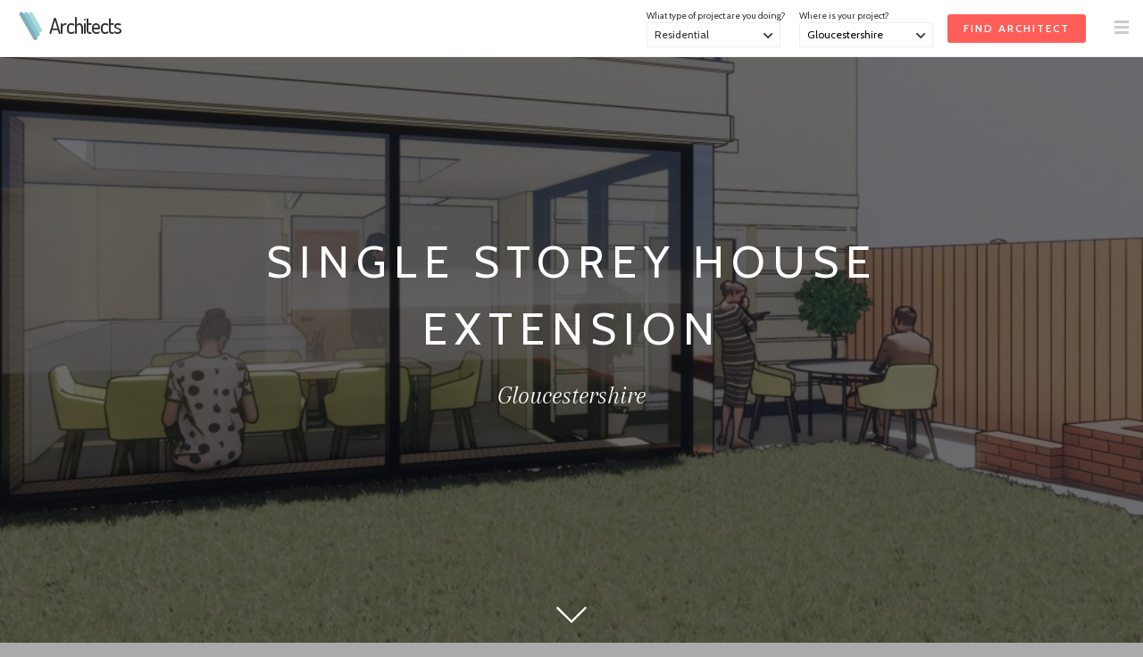

--- FILE ---
content_type: text/html; charset=UTF-8
request_url: https://architects.net/projects/single-storey-house-extension/
body_size: 6696
content:
<!doctype html>
<html lang="en">

<head>
<meta charset="utf-8"> 

<script id="cookieyes" type="text/javascript" src="https://cdn-cookieyes.com/client_data/d32d7d6e9f4cb143ca072196/script.js"></script>


<meta name="description" content="Single storey house extension. New single storey house extension and altertaion for new kitchen/living/dining with improved connectivity to exitsing pation and garden. Learn more about this excellent residential project in Gloucestershire.">
<meta name="keywords" content="architect, architects, architecture, building, structure, home improvements, renovation project, home makeover, residential architects, commercial architects">
<meta name="author" content="Architects">
<meta property="og:site_name" content="Architects"><meta property="og:image" content="https://architects.net/assets/icon250-id.png"><meta name="viewport" content="width=device-width, initial-scale=1.0, user-scalable=no">

<title>Single storey house extension - Architects.net</title>

<link rel="shortcut icon" href="/assets/logo-for-favicon-2.png">

<link rel="apple-touch-icon" sizes="57x57" href="/assets/aArtboard-57.png">
<link rel="apple-touch-icon" sizes="60x60" href="/assets/aArtboard-60.png">
<link rel="apple-touch-icon" sizes="76x76" href="/assets/aArtboard-76.png">
<link rel="apple-touch-icon" sizes="120x120" href="/assets/aArtboard-120.png">
<link rel="apple-touch-icon" sizes="152x152" href="/assets/aArtboard-152.png">
<link rel="apple-touch-icon" sizes="167x167" href="/assets/aArtboard-167.png">
<link rel="apple-touch-icon" sizes="180x180" href="/assets/aArtboard-180.png">

<link rel="icon" sizes="192x192" href="/assets/aArtboard-192.png">
<link rel="icon" sizes="128x128" href="/assets/aArtboard-128.png">

<link href="//fonts.googleapis.com/css?family=Dosis:500" rel="stylesheet">
<link href="//fonts.googleapis.com/css?family=Cabin:400,600" rel="stylesheet">
<link href='//fonts.googleapis.com/css?family=Arapey:400italic,400' rel='stylesheet' type='text/css'>

<script type="text/javascript" src="/scripts/jquery-latest.js"></script><script type="text/javascript" src="/scripts/common-7.js"></script><script type="text/javascript" src="/scripts/specific-8.js"></script><link href="/scripts/global-12.css" rel="stylesheet" type="text/css">

<script type="application/ld+json">
	{
	  "@context" : "http://schema.org",
	  "@type" : "WebSite",
	  "name" : "Architects",
	  "alternateName" : "Architects",
	  "url" : "https://architects.net"
	}
</script>

<script type="application/ld+json">
			{
				"@context": "http://schema.org",
				"@type": "BreadcrumbList",
				"itemListElement": [{
								"@type": "ListItem",
								"position": 1,
								"item":
									{
										"@id": "https://architects.net/projects",
										"name": "Gallery"
									}
							},{
								"@type": "ListItem",
								"position": 2,
								"item":
									{
										"@id": "https://architects.net/projects/single-storey-house-extension",
										"name": "Single storey house extension"
									}
							}]
			}</script>
<link rel="canonical" href="https://architects.net/projects/single-storey-house-extension/">
<script type="text/javascript" src="/scripts/gallery-5.js"></script><script>
window['_fs_debug'] = false;
window['_fs_host'] = 'fullstory.com';
window['_fs_script'] = 'edge.fullstory.com/s/fs.js';
window['_fs_org'] = 'J0FJS';
window['_fs_namespace'] = 'FS';
(function(m,n,e,t,l,o,g,y){
    if (e in m) {if(m.console && m.console.log) { m.console.log('FullStory namespace conflict. Please set window["_fs_namespace"].');} return;}
    g=m[e]=function(a,b,s){g.q?g.q.push([a,b,s]):g._api(a,b,s);};g.q=[];
    o=n.createElement(t);o.async=1;o.crossOrigin='anonymous';o.src='https://'+_fs_script;
    y=n.getElementsByTagName(t)[0];y.parentNode.insertBefore(o,y);
    g.identify=function(i,v,s){g(l,{uid:i},s);if(v)g(l,v,s)};g.setUserVars=function(v,s){g(l,v,s)};g.event=function(i,v,s){g('event',{n:i,p:v},s)};
    g.anonymize=function(){g.identify(!!0)};
    g.shutdown=function(){g("rec",!1)};g.restart=function(){g("rec",!0)};
    g.log = function(a,b){g("log",[a,b])};
    g.consent=function(a){g("consent",!arguments.length||a)};
    g.identifyAccount=function(i,v){o='account';v=v||{};v.acctId=i;g(o,v)};
    g.clearUserCookie=function(){};
    g.setVars=function(n, p){g('setVars',[n,p]);};
    g._w={};y='XMLHttpRequest';g._w[y]=m[y];y='fetch';g._w[y]=m[y];
    if(m[y])m[y]=function(){return g._w[y].apply(this,arguments)};
    g._v="1.3.0";
})(window,document,window['_fs_namespace'],'script','user'); </script><script async src="https://www.googletagmanager.com/gtag/js?id=G-LT15R4HBZH"></script>
<script>
  window.dataLayer = window.dataLayer || [];
  function gtag(){dataLayer.push(arguments);}
  gtag('js', new Date());
  gtag('config', 'G-LT15R4HBZH');
</script>
</head>

<body>
<a name="top"></a>

<noscript>
<style type="text/css">#main, #above_wave, #splash, #right, #left, #footer, #info, #top_strip {display: none;}</style>
<div id="noscript">Sorry, but you need to have Javascript enabled on your browser<br>to use this website.</div>
</noscript>

<div id="all_content"><div id="top_strip" style="display: none;"><div class="spacer_mini">&nbsp;</div><div class="container_clear" id="top_strip_contents" align="center"><div class="clear"></div></div></div><div id="menu_contents_when_clear" class="strip_menu" style="visibility: hidden; "><table width="100%" height="64px"><tr valign="middle" height="64px"><td width="16px">&nbsp;</td><td><a href="/" title="Architects"><img src="/assets/architects-logo-alt-white.png" alt="Architects" width="36px" height="32px"> </a><a href="/" class="logo_white" title="Architects">Architects</a></td><td align="right" width="64px"><a href="#" onclick="showThing( 'menu_large_text' ); return false;" class="down_2"><img src="/assets/icon32-menu.png" alt="" style="margin-right:16px;" width="16px" height="16px"></a></td></tr></table></div><div id="menu_contents_when_white" class="strip_menu" style="background-color: #FFF; border-bottom: 1px solid #EEE; "><table width="100%" height="64px"><tr valign="middle" height="64px"><td width="16px">&nbsp;</td><td><a href="/" title="Architects"><img src="/assets/architects-logo-alt-color.png" alt="Architects" width="36px" height="32px"> </a><a href="/" class="logo" title="Architects">Architects</a></td><td align="right" id="top_form"><div id="top_form_inner"><form id="enq_top" name="enq_top" method="post" action="/find-architect/"><input type="hidden" name="from_top_form" value="1"><div class="top_form_field_container" style="top: 6px;"><input id="enq_submit" type="submit" class="btn_sml_rev" value="Find Architect"></div><div class="top_form_field_container"><span class="tiny">Where is your project?</span><div id="bg_location_top" class="dd_box_sml"><select id="d_location_top" name="d_location" class="sml_field_dd_new" onchange="changeDDMain('d_location_top','(Choose a location)','d_location_2')" style="color:#000;"><option selected="selected">(Choose a location)</option><option value="London">London</option><option value="Birmingham">Birmingham</option><option value="Leeds">Leeds</option><option value="Glasgow">Glasgow</option><option value="Sheffield">Sheffield</option><option value="Bradford">Bradford</option><option value="Edinburgh">Edinburgh</option><option value="Liverpool">Liverpool</option><option value="Manchester">Manchester</option><option value="Bristol">Bristol</option><option value="Cardiff">Cardiff</option><option value="Aberdeen">Aberdeen</option><option value="Belfast">Belfast</option><option value="Dundee">Dundee</option><option value="Swansea">Swansea</option><option value="Londonderry">Londonderry</option><option value="Newport">Newport</option><option value="------------------------">------------------------</option><option value="Outside the UK">Outside the UK</option><option value="------------------------">------------------------</option><option value="Aberdeenshire">Aberdeenshire</option><option value="Anglesey">Anglesey</option><option value="Angus">Angus</option><option value="Antrim">Antrim</option><option value="Argyll">Argyll</option><option value="Armagh">Armagh</option><option value="Avon">Avon</option><option value="Ayrshire">Ayrshire</option><option value="Banffshire">Banffshire</option><option value="Bedfordshire">Bedfordshire</option><option value="Berkshire">Berkshire</option><option value="Berwickshire">Berwickshire</option><option value="Brecknockshire">Brecknockshire</option><option value="Buckinghamshire">Buckinghamshire</option><option value="Bute">Bute</option><option value="Caernarfonshire">Caernarfonshire</option><option value="Caithness">Caithness</option><option value="Cambridgeshire">Cambridgeshire</option><option value="Cardiganshire">Cardiganshire</option><option value="Carmarthenshire">Carmarthenshire</option><option value="Cheshire">Cheshire</option><option value="Clackmannanshire">Clackmannanshire</option><option value="Cleveland">Cleveland</option><option value="Clwyd">Clwyd</option><option value="Cornwall">Cornwall</option><option value="County Down">County Down</option><option value="Cumberland">Cumberland</option><option value="Cumbria">Cumbria</option><option value="Denbighshire">Denbighshire</option><option value="Derbyshire">Derbyshire</option><option value="Devon">Devon</option><option value="Dorset">Dorset</option><option value="Dumfriesshire">Dumfriesshire</option><option value="Dunbartonshire">Dunbartonshire</option><option value="Durham">Durham</option><option value="Dyfed">Dyfed</option><option value="East Lothian">East Lothian</option><option value="Essex">Essex</option><option value="Fermanagh">Fermanagh</option><option value="Fife">Fife</option><option value="Flintshire">Flintshire</option><option value="Glamorgan">Glamorgan</option><option value="Gloucestershire" selected="selected">Gloucestershire</option><option value="Gwent">Gwent</option><option value="Gwynedd">Gwynedd</option><option value="Hampshire">Hampshire</option><option value="Herefordshire">Herefordshire</option><option value="Hertfordshire">Hertfordshire</option><option value="Humberside">Humberside</option><option value="Huntingdonshire">Huntingdonshire</option><option value="Inverness-shire">Inverness-shire</option><option value="Isle of Ely">Isle of Ely</option><option value="Isle of Wight">Isle of Wight</option><option value="Kent">Kent</option><option value="Kincardineshire">Kincardineshire</option><option value="Kinross-shire">Kinross-shire</option><option value="Kirkcudbrightshire">Kirkcudbrightshire</option><option value="Lanarkshire">Lanarkshire</option><option value="Lancashire">Lancashire</option><option value="Leicestershire">Leicestershire</option><option value="Lincolnshire">Lincolnshire</option><option value="Merionethshire">Merionethshire</option><option value="Merseyside">Merseyside</option><option value="Middlesex">Middlesex</option><option value="Midlothian">Midlothian</option><option value="Monmouthshire">Monmouthshire</option><option value="Montgomeryshire">Montgomeryshire</option><option value="Moray">Moray</option><option value="Nairnshire">Nairnshire</option><option value="Norfolk">Norfolk</option><option value="Northamptonshire">Northamptonshire</option><option value="Northumberland">Northumberland</option><option value="Nottinghamshire">Nottinghamshire</option><option value="Orkney">Orkney</option><option value="Oxfordshire">Oxfordshire</option><option value="Peeblesshire">Peeblesshire</option><option value="Pembrokeshire">Pembrokeshire</option><option value="Perthshire">Perthshire</option><option value="Powys">Powys</option><option value="Radnorshire">Radnorshire</option><option value="Renfrewshire">Renfrewshire</option><option value="Ross-shire">Ross-shire</option><option value="Roxburghshire">Roxburghshire</option><option value="Rutland">Rutland</option><option value="Selkirkshire">Selkirkshire</option><option value="Shetland">Shetland</option><option value="Shropshire">Shropshire</option><option value="Somerset">Somerset</option><option value="Staffordshire">Staffordshire</option><option value="Stirlingshire">Stirlingshire</option><option value="Suffolk">Suffolk</option><option value="Surrey">Surrey</option><option value="Sussex">Sussex</option><option value="Sutherland">Sutherland</option><option value="Tyne and Wear">Tyne and Wear</option><option value="Tyrone">Tyrone</option><option value="Warwickshire">Warwickshire</option><option value="West Lothian">West Lothian</option><option value="West Midlands">West Midlands</option><option value="Westmorland">Westmorland</option><option value="Wigtownshire">Wigtownshire</option><option value="Wiltshire">Wiltshire</option><option value="Worcestershire">Worcestershire</option><option value="Yorkshire">Yorkshire</option></select></div></div><div class="top_form_field_container"><span class="tiny">What type of project are you doing?</span><div id="bg_type_top" class="dd_box_sml"><select 
					id="d_type_top" 
					name="d_type" 
					class="sml_field_dd_new" 
					onchange="changeDDMain('d_type_top','(Choose a type)','d_type_2')" style="color:#333;"><option selected="selected">(Choose a type)</option><option value="Residential" selected="selected">Residential</option><option value="Commercial">Commercial</option><option value="Mixed use">Mixed use</option><option value="Heritage">Conservation & Heritage</option><option value="Municipal">Public building</option><option value="Education">Education</option><option value="Student accomodation">Student accommodation</option><option value="Hospitality">Hotel/Restaurant/Bar</option><option value="Healthcare">Healthcare</option><option value="Other">Other</option></select></div></div></form></div><div id="btn_find"><a href="/find-architect/" class="btn_sml_rev">FIND ARCHITECT</a></div></td><td align="right" width="64px"><a href="#" onclick="showThing( 'menu_large_text' ); return false;" class="down_2"><img src="/assets/icon32-menu-grey.png" alt="" style="margin-right:16px;" width="16px" height="16px"></a></td></tr></table></div><a href="/projects?c=likes" id="likes_tally_outer" style="display: none;" title="Click to see your Likes"><span id="likes_tally_desc">LIKES</span><span id="likes_tally"></span></a><div id="top_band" class="band band_jump"  style="background-color: #ebdbe0;background-image:url('/assets/bg-graded-sunset-01.png');
			-webkit-background-size: cover;
			-moz-background-size: cover;
			-o-background-size: cover;
			background-size: cover;
		
			filter: progid:DXImageTransform.Microsoft.AlphaImageLoader(src='/assets/bg-graded-sunset-01.png', sizingMethod='scale');
			-ms-filter: "progid:DXImageTransform.Microsoft.AlphaImageLoader(src='/assets/bg-graded-sunset-01.png', sizingMethod='scale')";"><div id="loading"><div class="loader_animation"></div>&nbsp;&nbsp;&nbsp;<div class="loader_words">Loading image</div></div><div class="down_arrow_outer"><a href="#about_project" class="down_arrow_inner"><img src="/assets/arr-line-down.png" alt="" width="" height=""></a></div><div class="wash_dark"><div class="band_inner container_clear"><div class="padding_div" style="padding-top:64px; padding-bottom:64px;"><div id="output" style=" display:none;"><div class="padding_div"><a href="javascript:switchMenu( 'output' )" id="output_close"><img src="/assets/icon16-close-lines-white.png" alt="Close"></a><span class="med" id="output_msg"></span></div></div><div style="clear:both; height:128px;">&nbsp;</div><h1 class="super_pic" align="center">Single storey house extension</h1><div class="spacer">&nbsp;</div><h2 class="super_pic_sub" align="center">Gloucestershire</h2><div style="clear:both; height:128px;">&nbsp;</div></div></div></div></div><div class="band_lightgrey"><div class="container_clear"><div><div><a name="about_project" class="inpage_anchor" style="top:-64px"></a><div class="spacer">&nbsp;</div></div><div id="container_gallery"><div id="project_words"><div class="padding_div" id="padding_div_first"><div class="padding_div"><p>New single storey house extension and altertaion for new kitchen/living/dining with improved connectivity to exitsing pation and garden</p><div class="spacer_lrg">&nbsp;</div><div class="hard_divider">&nbsp;</div><div class="spacer">&nbsp;</div><div class="spacer_sml">&nbsp;</div><div class="project_meta"><h4>Location</h4><div class="spacer_mini">&nbsp;</div>Gloucestershire</div><div class="project_meta"><h4>Type</h4><div class="spacer_mini">&nbsp;</div>Residential</div><div class="project_meta"><h4>Nature of project</h4><div class="spacer_mini">&nbsp;</div>Extension</div><div class="project_meta"><h4>Main materials</h4><div class="spacer_mini">&nbsp;</div>Brick, Glass, Render</div></div><div class="spacer">&nbsp;</div></div></div><a href="/projects/single-storey-house-extension/perspective-view-01/" title="Single storey house extension / Perspective View 01"class="project_pic" style="background-image: url('/pics/tn/1572436508-SK005-488x488.jpg');">&nbsp;</a>

<a href="/projects/single-storey-house-extension/perspective-view-02/" title="Single storey house extension / Perspective View 02"class="project_pic" style="background-image: url('/pics/tn/1572436528-SKJ004-488x488.jpg');">&nbsp;</a>

<a href="/projects/single-storey-house-extension/perspective-view-04/" title="Single storey house extension / Perspective View 04"class="project_pic" style="background-image: url('/pics/tn/1572436570-SK002-488x488.jpg');">&nbsp;</a>

<a href="/projects/single-storey-house-extension/ground-floor-plan/" title="Single storey house extension / Ground Floor Plan"class="project_pic" style="background-image: url('/pics/tn/1572436730-b1-488x488.jpg');">&nbsp;</a>

</div><div class="padding_div"><div class="spacer">&nbsp;</div><div class="spacer_lrg">&nbsp;</div></div></div></div></div><div class="band_white"><div class="container_clear"><div><div class="padding_div"><div style="clear:both; height:128px;">&nbsp;</div><div class="container_sml" align="center"><a href="" onclick="goBack(); return false;" class="like_h4">&larr; Back</a><div class="spacer_lrg">&nbsp;</div><a href="/architects#fps" class="like_h3 red">Featured Projects</a><div class="spacer">&nbsp;</div></div><div style="clear:both; height:128px;">&nbsp;</div>

</div> <!-- PADDING_DIV ENDS -->
</div> <!-- DIV ENDS -->


<div class="clear"></div>


</div> <!-- CONTAINER ENDS -->
</div> <!-- BAND DIV ENDS -->

<div class="clear"></div>













<div id="footer" class="band_jump"><div class="spacer_lrg">&nbsp;</div><div class="container"><div class="padding_div_lr"><div class="col_3"><div class="spacer">&nbsp;</div><h4>For Clients</h4><div class="spacer">&nbsp;</div><a href="/" title="Homepage">Homepage</a><br><a href="/architects/" title="Our architects">Our architects</a><br><a href="/resources/" title="Helpful resources">Helpful resources</a><br><a href="/find-architect/" title="Find an architect">Find an architect</a><br></div><div class="col_3"><div class="spacer">&nbsp;</div><h4>For Architects</h4><div class="spacer">&nbsp;</div><a href="/account/register.html" title="Join us">Join us</a><br><a href="/account/" title="Login">Login</a><br><a href="/contact-us.html?w=d" title="Contact us">Contact us</a><br></div><div class="col_3"><div class="spacer">&nbsp;</div><h4>For everyone</h4><div class="spacer">&nbsp;</div><a href="/referrals/" title="Referral programme">Referral programme</a><br><a href="/suppliers/register.html" title="Trade suppliers">Trade suppliers</a><br></div><div class="spacer_lrg">&nbsp;</div><div class="col_2"><div class="width_50"><a href="https://interiordesigners.net" target="_blank"><img src="/assets/id-logo-whole.png" alt="" width="96px"></a><div class="spacer">&nbsp;</div><p>Also looking for a great interior designer? Visit our sister site <a href="https://interiordesigners.net" target="_blank" class="white underline_a_white">InteriorDesigners.net</a>.</p></div><div class="spacer_lrg">&nbsp;</div></div><div class="col_2"><h4>Share This</h4><div style="clear:both; height:24px;">&nbsp;</div><!--// FACEBOOK LIKE BUTTON //-->
<iframe src="//www.facebook.com/plugins/like.php?href=https%3A%2F%2Farchitects.net%2Fprojects%2Fsingle-storey-house-extension%2F&amp;width&amp;layout=button&amp;action=like&amp;show_faces=true&amp;share=true&amp;height=21" scrolling="no" frameborder="0" style="border:none; overflow:hidden; height:21px; margin: 0 auto;" allowTransparency="true"></iframe>

<div class="spacer_sml">&nbsp;</div>



<!--// TWEET THIS //-->
<a href="https://twitter.com/share" 
	class="twitter-share-button" 
	data-url="https%3A%2F%2Farchitects.net%2Fprojects%2Fsingle-storey-house-extension%2F"
	data-via="" 
	data-hashtags="architects"
	data-text="">
Tweet</a>

<script>!function(d,s,id){var js,fjs=d.getElementsByTagName(s)[0];if(!d.getElementById(id)){js=d.createElement(s);js.id=id;js.src="//platform.twitter.com/widgets.js";fjs.parentNode.insertBefore(js,fjs);}}(document,"script","twitter-wjs");</script>

<div class="spacer_sml">&nbsp;</div>



<!--// ADDTHIS BUTTON //-->
<!--
<a 
	class="addthis_button" 
	href="http://www.addthis.com/bookmark.php?v=250&amp;username=xa-4c21e7635872aaf3"
	data-url="https%3A%2F%2Farchitects.net%2Fprojects%2Fsingle-storey-house-extension%2F" 
	data-title=""
	>
	
		<img 
			src="http://s7.addthis.com/static/btn/v2/lg-share-en.gif" 
			width="125" 
			height="16" 
			alt="Bookmark and Share" 
			style="border:0">
</a>

<script type="text/javascript" src="http://s7.addthis.com/js/250/addthis_widget.js#username=xa-4c21e7635872aaf3"></script>
<div class="spacer_mini">&nbsp;</div>
-->


<div class="spacer_lrg">&nbsp;</div></div></div></div><div class="clear"></div><div class="hard_divider_light">&nbsp;</div><div class="spacer">&nbsp;</div><div class="padding_div"><div id="copyright" align="center"><a href="/contact-us.html" title="Contact us">Contact us</a>&nbsp;&nbsp;&nbsp;<span class="lightgrey">/</span>&nbsp;&nbsp;&nbsp;<a href="/privacy-policy.html" title="Privacy Policy">Privacy Policy</a>&nbsp;&nbsp;&nbsp;<span class="lightgrey">/</span>&nbsp;&nbsp;&nbsp;<a href="/terms-and-conditions.html" title="Terms &amp; Conditions">Terms &amp; Conditions</a>&nbsp;&nbsp;&nbsp;<span class="lightgrey">/</span>&nbsp;&nbsp;&nbsp;Copyright &copy; 2026 <a href="https://architects.net">Architects.net</a><div class="spacer_lrg">&nbsp;</div><a href="#top">Back to top</a></div></div><div class="spacer">&nbsp;</div></div></div><div id="menu_large_text" style="display:none;"><a href="#" onclick="hideThing( 'menu_large_text' ); return false;" id="link_x" class="fl_right" style="margin-top:24px"><img src="/assets/icon16-close-lines-black.png" alt="&times;" style="margin-right:16px;"></a><div class="container_clear"><div id="padding_menu_large_text"><div class="spacer">&nbsp;</div><div class="fl_left"><span class="menu_item_med">For Clients</span><a href="/" class="menu_item_lrg" title="Homepage">Homepage</a><a href="/architects/" class="menu_item_lrg" title="Our architects">Our architects</a><a href="/resources/" class="menu_item_lrg" title="Helpful resources">Helpful resources</a><a href="/find-architect/" class="menu_item_lrg" title="Find an architect">Find an architect</a></div><div class="spacer_lrg">&nbsp;</div><div class="fl_left"><span class="menu_item_med">For Architects</span><a href="/account/register.html" class="menu_item_lrg" title="Join us">Join us</a><a href="/account/" class="menu_item_lrg" title="Login">Login</a><a href="/contact-us.html?w=d" class="menu_item_lrg" title="Contact us">Contact us</a></div><div class="spacer_lrg">&nbsp;</div><div class="fl_left"><span class="menu_item_med">For everyone</span><a href="/referrals/" class="menu_item_lrg" title="Referral programme">Referral programme</a><a href="/suppliers/register.html" class="menu_item_lrg" title="Trade suppliers">Trade suppliers</a></div><div class="clear"></div></div></div></div><div id="contact_details_compensator">&nbsp;</div><script type="text/javascript">
			
			$(window).ready(function() 
				{
					var w = $(window).width();
					if (w >= 1536)
						{
							var d = '-2048x1536';
						}
					else if (w < 600)
						{
							var d = '-800x600';
						}
					else
						{
							var d = '-1024x768';
						}
					var bg = '/pics/tn/1572436508-SK005' + d + '.jpg';
					
					$('<img/>').attr('src', bg).load(function() 
						{
						   $(this).remove();
						   $('#top_band').css('background-image','url("' + bg + '")');
						   $('#loading').hide();
						});
				}
			);
		
		</script>
<script type="text/javascript" async src="//assets.pinterest.com/js/pinit.js"></script></body>
</html>

--- FILE ---
content_type: application/javascript
request_url: https://architects.net/scripts/gallery-5.js
body_size: 2086
content:
$(window).ready(function() 
	{
		prepareDD();
		clickOut();
		squareCard();
		squareCardProject();
		resizeDetails();
		resizeShare();
	}
);

$(window).on("load", function() {
	
	about_pic_height = h-104;
	//
	prepareArrows();
	adjustDetailsPosition();
	
});


$(window).resize(function() 
	{
		about_pic_height = h-104;
		//
		prepareDD();
		prepareArrows();
		squareCard();
		squareCardProject();
		resizeDetails();
		resizeShare();
		adjustDetailsPosition();
	}
);

$(window).scroll(function() 
	{
		getMorePicsScroll();
		adjustDetailsPosition();
	}
);


function adjustDetailsPosition()
	{
		if ($('#about_pic').length)
			{
				
				var bpm = $("#bottom_pic_marker").offset().top - $(document).scrollTop();
				var apm = $("#about_pic_marker").offset().top - $(document).scrollTop();
				var nm = $("#next").offset().top - $(document).scrollTop() + 100;
				
				
				//console.log('bpm: ' + bpm);
				//console.log('apm: ' + apm);
				//console.log('nm: ' + nm);
				
				
				if (bpm <= apm)
					{
						$('#about_pic').css('position','static');
						$('#about_pic').css('top', 0);
					}
				else
					{
						$('#about_pic').css('position','fixed');
						$('#about_pic').css('top', about_pic_height + 'px');
					}
				/*
				if (bpm < nm)
					{
						$('#prev').css('visibility','hidden');
						$('#next').css('visibility','hidden');
						$('#prev').css('position','absolute');
						$('#next').css('position','absolute');
					}
				else
					{
						$('#prev').css('visibility','visible');
						$('#next').css('visibility','visible');
					}
				*/
				
			}
	}


function prepareArrows()
	{
		
		//var ww = $('#wrapper_pic').width();
		var top_bar_height = $('#top_strip').outerHeight();
		var menubar_height = $('.strip_menu').outerHeight();
		var visible_h = h - top_bar_height - menubar_height;

		
		var ph = $('#pic').height();
		var nw = w - 48;
		var nh = (visible_h / 2) + 48;
		
		$('#prev').css('top',nh + 'px');
		$('#next').css('top',nh + 'px');
		
		$('#next').css('margin-left',nw + 'px');
		$('#prev').css('display','block');
		$('#next').css('display','block');
		$('#prev').css('position','fixed');
		$('#next').css('position','fixed');

		// PIC DETAILS //
		if ($('#about_pic').length)
			{
				
				var bpm = $("#bottom_pic_marker").offset().top - $(document).scrollTop();
				var visible_h_new = visible_h - 104;
				
				//console.log('bpm: ' + bpm);
				//console.log('h: ' + h);
				//console.log('top_bar_height: ' + top_bar_height);
				//console.log('menubar_height: ' + menubar_height);
				//console.log('visible_h: ' + visible_h);
				//console.log('visible_h_new: ' + visible_h_new);
				//console.log('ph: ' + ph);

				if (h > 384 && ph > visible_h_new)
					{
						$('#about_pic').css('position','fixed');
						$('#about_pic').css('top', about_pic_height + 'px');
						$('#about_pic_marker').css('top', about_pic_height + 'px');
						// ADJUST #next AND #prev //
						$('#prev').css('top',(nh-52) + 'px');
						$('#next').css('top',(nh-52) + 'px');
					}
				else
					{
						$('#about_pic').css('position','static');
						$('#about_pic').css('top', 0);
						$('#about_pic_marker').css('top', '99999999px');
						// ADJUST #next AND #prev //
						$('#prev').css('top',nh + 'px');
						$('#next').css('top',nh + 'px');
					}
				
			}
		
		
	}

function toggleShare()
	{
		var d = $('#pane_share').css('display');
		if (d == 'none')
			{
				$('#pane_share').show();
				$('.stylebook_share').css('background-color','#00CEA5');
				document.getElementById('share_dd_img').src = '/assets/icon16-x-green.png';
				//
			}
		else
			{
				$('#pane_share').hide();
				$('.stylebook_share').css('background','none');
				document.getElementById('share_dd_img').src = '/assets/icon16-arr-down-green.png';
				//
			}
	}

function showPane( h,s )
	{
		$("."+h).hide();
		$("#"+s).fadeIn();
	}

function resizeShare()
	{
		var w = $(window).width();
		var lw = $(".left").width();
		var vis_r = $('#right').css('display');
		//alert(vis_r);
		//console.log('lw: ' + lw);

		if (lw> 632)
			{
				$("#pane_share").width('600px');
			}
		else
			{
				$("#pane_share").width((lw-32) + 'px');
			}
		
		if (vis_r != 'block')
			{
				if (w> 1024)
					{
						var m = ((w - lw) / 2) + 16;
						//alert('M: ' + m);
						$("#pane_share").css('right',m+'px');
					}
				else
					{
						//$("#pane_share").width(w-32);
						$("#pane_share").css('right','16px');
					}
			}
		else
			{
				if (w> 800)
					{
						var lwr = (lw - 256);
						var m = ((w - lwr) / 2) + 16;
						//alert('M: ' + m);
						$("#pane_share").css('right',m+'px');
					}
				else
					{
						$("#pane_share").css('right','16px');
					}
			}
		
	}


function prepareDD()
	{
		var w = $('#dd_outer').width();
		$('#dd_select').width(w);
	}

function clickOut()
	{
		$(document).mouseup(function (e)
			{
			    var container = $('#dd_select');
				//
			    if (!container.is(e.target) // if the target of the click isn't the container...
			        && container.has(e.target).length === 0) // ... nor a descendant of the container
				    {
				        container.hide();
				    }
			}
		);
	}

function squareCard()
	{
		var w = $('.card_pic').width();
		$('.card_pic').height(w);
	}

function squareCardProject()
	{
		var w = $('.project_pic').width();
		$('.project_pic').height(w);
	}

function resizeDetails()
	{
		var f = $('#project_words').css('float');
		if (f == 'left')
			{
				var h_factor = $('.project_pic').width();
				var t2 = (h_factor * 2) + 16;
				var t3 = (h_factor * 3) + 32;
				var t4 = (h_factor * 4) + 48;
				var t5 = (h_factor * 5) + 64;
				var t6 = (h_factor * 6) + 80;
				var h = ($('#padding_div_first').height() + 32);
				//console.log(h);
				if (h <= h_factor)
					{
						$('#project_words').height(h_factor);
					}
				else if (h <= t2)
					{
						$('#project_words').height(t2);
					}
				else if (h <= t3)
					{
						$('#project_words').height(t3);
					}
				else if (h <= t4)
					{
						$('#project_words').height(t4);
					}
				else if (h <= t5)
					{
						$('#project_words').height(t5);
					}
				else
					{
						$('#project_words').height(t6);
					}
			}
		else
			{
				$('#project_words').height('auto');
				$('#project_words').css('margin-bottom','16px');
			}
		
	}

function getMorePics()
	{
		attach_file( '/includes/action-more-pics.php' );
	}

getting_more_pics = 0;
function getMorePicsScroll()
	{
		if ($("#more_link").length)
			{
				var top_pos = $(document).scrollTop();
				var ml_pos = $("#more_link").offset().top;
				var ml_distance = ml_pos - top_pos;
				var grace_h = $(window).height() + 976;
				//console.log('grace_h:' + grace_h);
				//console.log('ml_distance:' + ml_distance);
				if (ml_distance < grace_h && getting_more_pics == 0)
					{
						getting_more_pics = 1;
						//console.log('TRIPPED');
						getMorePics();
					}
				//console.log('getting_more_pics:' + getting_more_pics);
			}
		
	}

function defineLike(r,i,w)
	{
		
		document.getElementById( 'wb_like' + r ).innerHTML = '<span class="btn_liked" style="color: #00CEA5; display: inline-block; border:none; padding: 7px 13px;">YUM&hellip;</span>';
		
		var f = '/includes/action-like-define.php?r=' + r + '&i=' + i + '&w=' + w;
		attach_file( f );
	}



function defineHide(r)
	{
		$('#wb_like'+r).hide();
		$('#card_project_half'+r).css('background-color','#E0E0E0');
		//$('#card_pic'+r).css('background-color','#D7D7D7');
		$('#card_pic'+r).css('background-image','');
		$('#wb_hide'+r).css('background','none');
		document.getElementById( 'wb_hide' + r).innerHTML = '<span style=\"line-height: 24px;\">&nbsp;&nbsp;Hidden&nbsp;&nbsp;</span>';
	}
